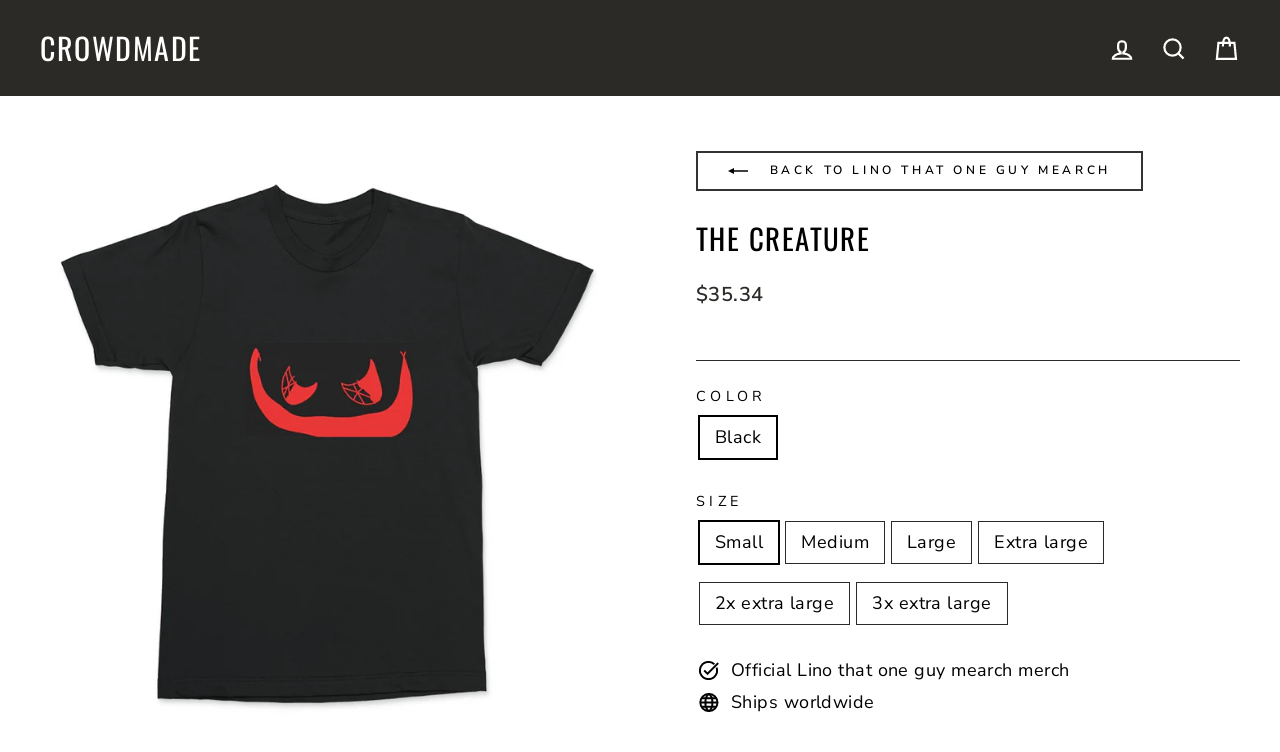

--- FILE ---
content_type: application/javascript; charset=utf-8
request_url: https://searchanise-ef84.kxcdn.com/preload_data.6T0k5d5f1Y.js
body_size: 12517
content:
window.Searchanise.preloadedSuggestions=['juns kitchen','tasting history','yandere simulator','t shirt','face mask','ham plush','dang matt smith','overly sarcastic productions','trainer tips','bfdi merch','brody animates','body pillow','the music freaks','meat canyon','the walten files','froggy crossing','the odd 1 out','enamel pin','ginger pale','t shirts','infamous swoosh','jack films','hamination s','trav and cor','music freaks','the magnus archives','simply nailogical','character pins','get that outta here','jackn jellify','gd juniper','ding ding','martin walls','oversimplified pins','walten files','petty university','young yong tales','face masks','llama arts','ella xoxo','phone cases','kids hoodie','sam chui','the theamaazing','nathaniel bandy','firey plush','frederic chen','enamel pins','shirt up','the amaazing','haminations bryson','rozy clozy','pbs space time','roomie official','smg4 meggy','tvfilthyfrank2 store','yandere dev','sticker sheet','rachel and jun','simple flips','chip flake','kick genius','black hoodies','yandere pillow case','ice cream sandwich','oversimplified merch','team edge','rosyclozy store','among us','yandere body pillow','haminations plush','odd 1 out','jacksfilms klondike','bryson plush','object show','house embroidered','the sea rabbit','ell cartoons','pen plush','trainer club','leafy plush','sweat shirt','click for taz','tank fish','swoop petty university','small ham plush','bfb plush','rosy clozy','the macro','plushie as','dangmattsmith get that outta','chocolate bar','jacknjellify merch','overly sarcastic','that midget asian','water bottle','travel and','coffee mug','click for','all products','the trainer club','limited edition','switch case','dangmattsmith get','mouse pad','juniper plush','space time','googledebunker black','bad lip reading','chocolate bar plush','bfdi badge','stress level 0','steve wallis','dad hat','iphone case','camping with steve','dan plan','frank james','victory outdoor services','luke or something','pbs spacetime','juniper cat','kelsey animated','mens t shirts','geometry dash','ls mark','yandere simulator body pillow','my stick','magnus archives','max miller','phantom fear','ginjaninja owo','aaron and jo','coloring book','bone lab','all creators','jake plush','david parody','demon slayer','dream merch','evening swan','size chart','the music freaks poster','yandere sim','ham plushie','holo is me','pop socket','battle for','hoodie for','anime hoodie','five at','sultan sketches','jelly jess','mf doom','myst raw','webzforevz chocolate','its fine','dotodoya store','elden ring','sagatheyoungin hoodie','kitty plush','google debunker','excellent entities','mens hoodie','froggy crossing hat','iphone cases','oh for','bfb shirt','bfdi hoodie','guava juice','cat merch','alex\'s corner','storm airsoft','samsung phone case','bee and','let me','long sleeve','infinite lists','gio films','surreal entertainment','mens tshirt','that log had a child','haminations ham','hunker down','luke davidson','jacks films','dark dom','fire or','space king','bottle for','dang matt','firey jr plush','pin pack','it’s fine','tank top','roomieofficial store','sina drums','smg4 japanese','fanny pack','dark medium','bfdi shirt','us and','meat canyon stickers','rosyclozy plush','ice cream','how to cook that','redditor face mask','eddy burback','purple hoodie','star was','fart machine','sonic merch','nintendo switch case','x plush','deadly comics','juniper gd','kids shirt','spider man','cyber maul','mr beast','my order','webzforevz plush','game of','froggy boba pin','of love','shipping to','black hole','black hoodie','christmas sweater','battington store','the charismatic voice','tim tom','four and x','one piece','therealsullyg otama','rushlight invader','saga the youngin','flash gitz','sina-drums store','my strap','or beat','animal crossing','kappa kaiju','slur juice','beau plush','it\'s a little bit pitchy','overly sarcastic productions pins','embroidered hoodie','ginja ninja','quackityhq habibi','tee shirt','super mario','zanny store','get in the robot','been smg4','1159 media tee','osp pins','me me big boy','smg4 episode','valve news network','it\'s fine','the real sully g','lama arts','young young tales','1159 media hoodie','buddy backing','zanny hoodies','oka body pillowcase','pillow case','dangmattsmith play','prints and posters','clone boys','chalky plush','nick crowley','furry apocalypse','official froggycrossing','rusty quill','sea rabbit','pink haired devil','infires or','oversimplified face mask','battle for a mansion','the 1 out','dog dog','bucket hat','black sweater','llama arts merch','doobus goobus','bathaniel nandy','tabbes hoodie','youtuber merch','greek myth','bryson and ham','stuffed plush','the boys','jacksfilms yiay','large ham plush','avenge me brother','gosu and edge','bf am','free shipping','roblox merch','character pin','rozyclozy plush','house gang','alex the honking bird','daily routine','get in the','good egg','apple juice','firey jr','dang matt smith hat','body pillowcase','boys boys','anime t-shirt','stevie t','diary diary','sonic plush','music freak','tofu plush','bee and cat','varsity jacket','scott christian sava','for dream','the dang','small ham','raccoon tour','aaron esser','gingerpale first','spoiled by metal','storm patch','for honor','holo it is me','its a little bit pitchy','simply nail logical','llama arts plush','iron man','return to monkey','otamatone on','coffee mugs','dad hats','jon solo','gift card','rosedoodle body pillow','dirty loops','egg merch','but tru','hit that combo','sweater white','hades and persephone','the ham','be a klondike','swoop valid','the searabbit','cet in het','brodyanimates plush','sammy plushie','jacknjellify store','four x','pantsless pajamas','pp shirt','tote bag','bow to me','bread tag','guitar hero styles','yandere chan','tie dye','the evening swan','laptop stickers','cat plush','pkmn master holly','something else','gus and eddy','dangmattsmith mask','short sleeve','get that out of here','get that outta here hat','zanny phone cases','infamous swoosh plush','trainer tips mask','the daily object show','video games','sketch book','the music freaks hoodie','aidini tortellini','rated n for noobs','giraffe hoodie','young yong','key chain','jacksfilms pp','loki pin','body pillows','mount funny','matt steffanina','two plush','stress level','bfdi plush','that log had a child shirt','siege yt','baby i love you','friday night','double wide surprise','zardy\'s maze','bob and','tee shirts','tyler toons','gus johnson','the evening swan hoodie','don\'t worry it\'s apple juice','warp world','sign up','small bryson plush','tank tops','over simplified pins','uncool hoodie','iphone 11 cases','sven johnson','ares pin','icecream sandwich','monogon mug','kirin and miro','rainbow sin','jo jo','crewneck sweater','water bottles','the amazing','wah hoodie','rachel & jun','turnip exchange','25 cents is all it takes','men shirt','deadly comic','go stadium','sizing size chart','makes up','so polo','alex corner','valid hoodie','star heavenly','camping with stevewallis','peach and pepper','five night at','detail geek','kids shirts','desk mat','the dog','knit are','head band','the lovers','clownfish tv','the walten','beat coastal','usually store','flashgitz store','character pins oversimplified','ginja owo','petty is my love','odd one out','bfb sweatshirt','theamaazing store','samsung case','sweat pants','gaming mat','limited edition plush','get madz','candyevie and','sonic the','bfb merch','cat hoodie','pop sockets','sonadrawzstuffyt had','hoodies white','unisex tshirt','apollo & artemis pin pack','roomie official it\'s a little bit pitchy','frog vibes','croc gang ent','googledebunker white','brandon tan','osp enamel pins','neuroses hoodie','baseball cap','extra history','jacknjellify leafy','nate is lame','pokemon trainer','coffee cup','am i still beautiful to you sweater','glow in the dark','dont worry its apple juice','sammy plush','sonic the hedgehog','lander pb&j j sandwich','rolling with difficulty','object shows','froggycrossing hat','dang dog','basket boys','smg4 bob','pen pen','diary plush','ugly sweater','damien lee','fps diesel','something yet','1159 media mug','shoocharu store','sona hat','bone works','pictures of','note book','tofu backpack','dang smith','catveira plushie','nintendo switch','in the dark hoodie','x and 4','izzzyzzz store','the files','radical soda','dang matt smith dang','super wah','pullover hoodie','sweet potato','sticker pack','jaime french','official merch','zip hoodie','yandere simulator pillowcase','unstoppable luck','art print','its not melee','duck season','ouch was that a ghost','chilly panda','four x loser pin','leaf and','shirt shirt','talentless writer','reject humanity','budo body pillowcase','mouse pads','crop top','pokémon go','bunker boys','genshin sticker','yandere kun','froggycrossing hoodies','youtube channel','tofu ninja','greek god','easy money','white hoodie','the ods','youth size t-shirt','body pillow case','it’s not melee','the walten files poster','dungeons and','ice cream sandwich merch','dang does','rosy rosyclozy','slime kit','haminations ham plush','pink hoodie','ll beanie','4 and x','guaranteed just','flower hoodie','the odd 1’s out','jake and hailey','crew neck','night at frederic','men\'s jersey','on plush','make merch','dor plays','air soft','ham shirt','cute hoodie','storm store','among us hoodie','1159 media sweatshirt','tj toons','meowstic suki','pastel flurry','mug merch','hair journal','iphone 7 case','dionysus pin','the salt factory','alien theorists theorizing','i love','back to school','linus tech tips','rod kim','charles berthoud','the click','dark souls','juniper hoodie','generic stud','the odd','its fine its fine','youth shirts','messenger bag','charismatic voice','gorilla tag','black pink','monogon shirt','holiday mug','nailed it','lavender town','rachel and jun cats','transfer and corrugated','the music freak','ham plush small','custom shirt','victory outdoor','rainbow shirt','holiday sweater','pre order','hunker down hoodie','cat pin','sam and','king of smash','knee-jerk pangea','long sleeve shirt','dangmattsmith dang','jawbreaker anniversary','ay christene','serve it forth','cold war','true crime','firey plushies','alexandria ryan','god of war','vampire hoodie','mess yourself','character oversimplified','holo keychain','rebecca rogers','guitarherostyles store','eating is a meal','wood up','soondubu brand','meet arnold','gomotion store','gemini tay','turtle amigo','dino gang','hunter x hunter','the paintings three','pride month','knit are to','fashion makes no sense','jack and','it\'s never','the talentless writer','tasting history cook','team edge t-shirt','petty university t shirt','embroidered beanie','sold out','ladies tshirt','get in the both','lavendertowne store','holly wolf','chubby emu','plush and','blackie sootfur','gingerpale embroidered','velcro patch','cat shirt','four mug','yandere pillow','pin plush','team mystic','cute outfit','jacknjellify wood','lavender towne','the ham plush','gd colo','plush toy','rolling with','dabbing pathfinder','frog hat','simpleflips bupface','music freaks poster','emily artful','candy evie','juniper plushie','space bunny','jack and jellify','pray for burger','shayda campbell','blue shirt','get that outta','ell cartoons face mask','cyber maul hoodie','frog vibes hoodie','star wars','tabbes battes','is real','random encounters','flower shirt','adult shirt','valid ribcage','am i still beautiful to you','cat sticker','cute plush','jacknjellify clean','grommets days','nintendo case','petty hat','the office','i am','old ham','tony crynight','step two','dangoheart animation','gun gun','loki loki','heavy view','rosy collection','art prints','tales catveira','introverted intuition','chipflake hoodie','sunflower hoodie','girl in the woods','joe jenkins','tachanka rage','dangmattsmith rist band','yikes longsleeve','a little bit pitchy','youth hoodie','tastinghistory store','it\'s not melee','get that outta here shirt','drippy star','call of','fj frankjames','wet sock','my straw','yandere body','roomieofficial don\'t worry it\'s apple juice shirt','full nerd','rosy plush','pins oversimplified','simply nailogıcal','hoodie bfb','natalie gold','the ood 1 out','me shirt','yan sim','voice chat podcast','get made','kids dangmattsmith','x mug','yandere simulator plushies','supreme shirt','team t-shirt','shipping free','mxr mods','do ll','jun\'s kitchen','sketches book','facemask charity','eat your cereal','for kids','journey to the','make your','dangmattsmith store','first play','drag queen','limited edition hoodie','to the galaxy','bons burgers','life noggin','rosy and hailey','king louis','tyler the creator','video game','back pack','rea plush','sizing chart','fear me','insane mold','no sky','zoe two dots mask','my stick mug','and edgy','rachel jun','m1 abrams','leafy plush and','war thunder','fabio sweater','the last of us','chocolate plush','batting ton','anime shirt','dark made','bfdi badge hoodie','frog vibes hoodie pink','final jam','basket boys shirt','god pins','doctor who','avenge me','young young','matthew sorgie','crazy russian hacker','blood moon','tabbes blob','get that here','ghost of','my lasagaaa','quack habibi','rt game','tall firey','pop popsockets','red doodle','infires artworks','mini minuteman','the squaddies','peel off','defect to the west','coloring books','crowd made','phone number','magnus archive','immersive as f#$%','zip up','doom baby','the walter','alexs corner','college kings','shirts with','a hat in time','haminations hoodie','jaw breaker','smooth brain','doki doki','fanny packs','the magnus','athena pin','yong yong tales','steve terreberry','webzforevz diary','quality hypoallergenic','in the dark','yandere body pillowcase','simply nailogical shirt','the frog','pink haired devil poster','hunker down stickers','glitch products','corgi merch','loser plus','dangmattsmith get that outta here','youngyong tales','unisex tee','supremely uncool','everything is 3','bfdi shirts','oversimplified pin','wood up shirt','i phone case','mens white hoodie','mens t shirt','yandere simulator phone cases','perfection shirt','artemis pin','crop tops','davidparody hoodie','candyevie luvie','emma made','large ham','quality t shirt','goofy shirt','dang matt smith mask','black mask','for the sun','flashgitz furry apocalypse','dangelo wallace','hoodie kids','bfdi hoodies','brodyanimates graffiti','froggy boba','osp pin','valid hoodie ribcage','for noobs','amor altra','roomie official apple juice','gemini home','kitty plushie','in fj','meme sheep','frank james store','oversimplified hoodie','one jump man','try something','leaf ash','joe jenkins under the sea','hoodie mens','avatar the','cool worlds','armored core','oka body pillow','paintings three','get that','siege catveira','chipflake mask','meggy shirt','trainer tip','women\'s tee','broomer boys','men’s shirts','pink shirt','gildan sweatshirt','sonadrawzstuffyt hoodies','v neck','dangmattsmith hat','red hoodie','oversimplified face','neuroses shirt','holo it’s me','stuffed plushie','slime kids','team edge hoodie','planet dolan','emus are magic','juice world','take me with you','bup face','froggycrossing switch','puppy cat','note books','house shirt','yiay shirt','oversimplified character','large bryson plush','your wet sock','simpleflips face','thick or','theorists theorizing','luke hoodie','deep rock','hooded jacket','shot glass','monkey shirt','air jet','3x hoodie','cat jammer','ham hat','doto doya','desert is a','purple plush','boots boots','llama plush','pillowcase yandere','mouse mat','cyber store','jacknjellify plush','yandere plush','zip up hoodie','monogon sticker','pride pins','me me','d\'angelo wallace','the sea','bfdi chocolate','limited edition kitty plush','i sleep','heat death','first plush','klondike hoodie','mods store','epic history','space bunny poster','jacksfilms me me big boy','plush ham','swoop hoodie','yandere pillowcase','otamatone pin','spicy mousepad','x plushie','devil bona hoodie','in pajamas','geography shirt','boneworks poster','la as last','men’s tee shirts','lukeorsomething logo','true crime kent','royal fam','froggycrossing plush','blac man','soup soup','yandere ku','cat sweater','chiller black hoodie','and pins','face mask free','bad lip','social club','more customizable','machine and','gay hoodie','dog sitting','black badger','master holly','is the new black','savage hoodie','get a dictionary','epic history tv','music freaks hoodie','team shundo','spiders are weak to doors','bfdi products','four plus','men hoodie','every or','inanimate insanity','artemis and apollo pins','thermal paste','play button','aging wheels','winston churchill','yikes shirt','bfdi varsity','young yong tofun','stay golden','phone case','magnus protocol','frog power','the fool','paris revolution','mashed wah','octobrr stickers','squizzy dad','orchestra shirt','iphone xr phone case','ink in','coffeehouse crime','natural world facts','total dweeb','bill stylish','cora shircel','the full nerd','tmf poster','i am beautiful','double sided','it\'s a','roots t-shirt','red and blue','matt smith','embroidered shirt','jigsaw puzzle','zoetwodots to','the broomer boys','stop shirt','tote bags','savantics roblox','ham pin','squizzy plushies','cat mask','rose doodle','beanie gang','sina-drums grunge','quintober t-shirt','matix oviedo','dangmattsmith kids','penrose diagram','dang did','cat person','v t-shirt','luke davidson hoodies','haminations bryson plush','league of','cool hoodie','ladies t-shirt','thomas and','glitch hoodie','under the sea','build a','roots hoodie','discount code','are too','battle a mansion','de los','pc world','hell was shirt','siege tales character','ear rings','iphone 12 pro max','animated stickers','mug the mug','broomer x chalky','mxr hoodie','so so','sweatshirt size chart','egg hat','haminations hoodies','vortrox hoodie','athena & poseidon pins','black tshirt','cet in the het','beepu beepu','racoon tour','petty university hoodie','goofy hoodie','twitter for android','dang dangmattsmith','samsung galaxy','crazedcake store','yandere dev store','youth shirt','bakugan battle','four pin x loser','betrayal hoodie','thee blackbadger','sex drip','you\'re my','walten files season','phone case samsung','soondubu hoodie','salt factory','infinite list','liberty ship','pepper games','bea plushies','as cap one','little pitchy','wake past','fj introvert','rozyclozy the music freaks poster','baseball doesnt exist','cropped hoodie','foxy t-shirt','hoodie danplan','white t shirts','ryan world','kids merch','ham and bryson','the macro show','adult hoodie','wall paper','everything is ok','stinks nice and good t-shirt','the lovers hoodie','go fest','clone boys shirt','attack on titan','swoosh plush','the magnus protocol','joggers you','oversimplified logo','no edits','free items','i love choco','me be as','the plush','ham and nations','phone cases samsung','tasting history apron','gloss posters','filthy frank','cloud black','chalky shirt','savantics product','emu war','desktop mat','lord of the','lady beemer','zeus and hera pin pack','dangmattsmith get that outta of here','or beanies','bracelets bracelets','plastic models','crazy neighbour','green hoodie','call of duty','the dan','steven shirt','d and d','in pajama','graffiti star','squizzy shirt','christina randall','snapback hat','the music','op pins','camo hoodie','ares and hermes','froggy crossing pin','are you','chop chop','macro hats','stay cool and attractive','hoodie with','it\'s a pitchy','she ra','here for the','furry apocalypse shirt','four x loser','hot a new','ivan animated','brody animates shirt','cat tshirt','step 2 shirt','hot coco','oka body pillow case','dang dang','unisex hoodie','persephone pin','froggycrossing kids','i want to believe','cayd gack','yodo hoodie','oka pillowcase','axolotl pin','limited edition pin','i want to','brodyanimates face','on titan','game theory','90s music','klondike pin','this beast','the owl','hardware unboxed','joel fletcher','bucket pin','spy x family','ham small','ham plushies','alonzo lerone','yandere simulato','i am beautiful shirt','kids hoodies','dang att smith','boots cats','24 frames of nick','minecraft demake','red shirt','bonelab poster','bow and','devil vortex saws','han plush','super smash','the good','it’s fine it’s fine it’s fine','rosyclozy cloud','reddit gang','giofilms mask','red rider','dark soul','nailed it shirt','meatcanyon jawbreaker','yan simul','heavy metal','over simplified pin','stitched hoodie','striving for originality','british bed dwellers shirt','oversimplified uncool','rosyclozy hoodie','luke davidson hoodie','crowdmade inc','shiny hunter','unbroken hoodie','googledebunkers pin','the ham plushie','face make','miss miss','dead meat','bryson shirt','box loser','i get','dang do','wall calendar','nobody cares','wingedwolf94 shirts','get that here hat','iku aldena','skull hoodie','haminations shirt','haminations pin','lander pb&j sticker','joggers sweatpants','a bfdi','diary tumbler','iphone 12 cases','up embroidered','my little','the real sully','liam mcevoy','embroidered hat','game toons','order will','sweet shirt','klesh gold','attaches on','its fine hoodie','christmas stickers','rosyclozy poster','sample text','blood the blood','been smug','white shirt','girls shirt','budo body pillow','swoop petty','plush to','oof shirt','frog vibes youth shirt','adhd\'s world','gingerpale to','dark hoodie','big boy','not melee','xoxo ella','mister smiles','the amagi','how to','yandere chan body pillow','little bit pitchy','gingerpale plus','black shirt','froggycrossing youth','literally dead','animated cream','beige becky','harmony and','airsoft mask','do it','i phone','cafe chaos','yellow hoodie','cami cat','anime and','jacknjellify holiday','game over','sona poster','slap bass university','growler jams','dart hoodies','can crushers','get creative','rainbow six siege','double others','jayztwocents digressing','petty hoodie','double wide','tall leafy','tall plush','at freddy','soul bf','zardys maze','kristopher london','dp logo','embroidered sweatshirt','pictures of the','teal kitty','toy has','stay curious','t shirts for men\'s','flaming skull','my life is','downward spiral','frog plush','sonic sonic','super wah shirt','ham hoodie','junskitchen extra','pop it','trainertips nick','everything is less than three','world war','the meme sheep','get outta here','mens sweatshirt','board game','kid youth shirt','mystic7 store','pen is','simpleflips face mask','large plush','all me','tabbes polar','large bryson','ali a','frog stickers','shiny shirts','rock and','pet x','over simplified mask','guava juivce','trainer tips pin','monogon poster','grommet days','david balsamique','ghost face','meatcanyon face','trick or','aksually store','cyber maul shirt','tea towel','oh for metal take','jake poster','rocks glass','get the outta here','orange hoodie','french sweater','n mix','ukraine shirt','ninja hat','boulder plush','hit the combo','pb and j','nail file','women’s tops','kids stop','jun and rachel','most popular','battington poster','sweater cat','fiery passion','the odd is outfitid','something kelsey','the russian','goatbeard smug','yandere haminations','varsity hoodie','gingerpale plush','super bros','let the','right game','marie antoinette','womens tops','bread tag hoodie','big plush','oversimplified mask','redditor care','big and','there was an attempt','25 cents is all it takes shirt','infamous swoosh pin','plush toys','night at','team instinct','hoodie in the dark','date night','vinyl sticker','400k juniper','aychristene buddy','hammer and pickle','the add is out','plush bfb','rainimator hoodie','sully g','just planes','bfdi p','oh be unisex','jelly jess hoodies','iron-on patch','animation hoodie','the mysterious house','get that hoodie','finn m-k','spacetime pbs','great circle','this is fine','iphone se case','hello fitzgerald','your favorite','the music freaks shirt','5xl sizes','t shirt size chart','colony take me home','froggy pin','oversimplified socks','heather purple','figure to','teddy bear','genshin stickers','cactus hoodie','ginjaninjaowo pink','t shirt white pink','p and p','made it','what are you craving','mona lisa','dark don','dang matt smith should','hoodies black','greek god pins','tucker doss','shirts shirts','chipflake pin','zipper hoodie','corgi plus','jawbreaker shirt','it’s fine taz','sticker the from','brass star','dog shirt','aphrodite and hephaestus','womens tank','order crowdmade','how to your','youth froggycrossing','mystic7 small','danplan hoodie','archaic disease','mask dangmattsmith','osp mug','lander mug','god kirby','george washington','dark deer hoodie','sam chui book sam chui books','color block','fitzgerald tee','vortrox kids','swoop store','aaawoolooloo shirt','pin button','on plushie','betrayal shirt','shadows of history mug','key chains','purity sin','the walking','the house','double the mug','oka body','funny shirts','and pin pack','bizarre adventure','poster music freaks','uncool t-shirt','llama arts hoodie','big ham','yandere simulator pillow','protect on','not a','are you me','halloween hoodie','chocolate bar plushie','everything is love','im a music freak','cat plushie','terry tv','eric striler','fusion animation','cat mugs','the brew','button up','i\'m a music freak','rebaka chan','the big','plush rosyclozy','wall art','among us all','bons burgers mug','flea caravan hoodie','air tag','gametoons posters','brandon jla','burma banshees','legacy gaming','zanny limited','noob bandana','oh for petal\'s sake','poseidon pin pack','christmas hoodie','oh yeah shirt','great art explained','black jam','fine hoodie','genshin sticker sheet','cool cool','smug shot','horror gothic','accessory bag','the guild','holo its me','color with','house merch','meat canyon shirt','musical pipers','the king','cat stickers','the lover','maul shirt','swanky box','dungeon and','llama art','geminitay logo','bluebird animations','zardy shirt','she gone','jacksfilms mask','the force','roman empire','dark man','gamer in distress','two bfb','jaiden animations','monster hunter','petty is my love language','hood is','thomas the','oversimplified shirt','ear phone','you had me at garum','my stick shirt','plague doctor','hooded pullover dress','anime patches','sean hogan','hoodie grey','cloth mask','meme hoodie','broken finger paradise','froggy crossing merch','juice shirt','stinks nice','face mask dangmattsmith','yandere simulator body pillows','iphone 8 case','what do you','sweatshirt white','hestia pin','alpha jay show','haminations hat','hypothermia hoodie','babbling brook','hamination plush','official duck studios','battle of freedom','four and loser','eat your cereal black shirt','body body','tarot card','logo pal','haminations store','juniper t-shirt','goopyboo t-shirt','ya noob','clouds hoodie','iphone 11 pro max','green technology','god pin','ben brainard','tahiti plushies','rachel and','rosy and','ugly holiday','froggycrossing coloring','men\'s shirt','sea rabbit plush','immersive as','off white','new merch','neytirix store','over the','style_phone case','bubble tea','aoa bros','canned dirt','mrbeast logo','micah makes it','frog pin','klondike phone case','petty university sweater','master logo','alonzo dictionary','military shirts','metal gear','computer shirt','yandere simulator poster','give card','urboi\'s stock market','bryson pin','i heart','no debbie','froggy crossing hoodie','dark name','que los','size swoop','amoraltra sticker','animated face mask','press on','gummy bear','theamaazing double','winston churchill pin','category plushies','edition backing','jersey classic','japanese mario','bay sandoval','small sick','green day','art tips','laptop sleeve','am am merch','storage gloves','hermes pin','yandere simulator plush','yandere sim body pillow','minute man','halloween glow in the dark','binkov plushie','dang mat smith hat','under da sea','the ods is outfitid','trailer tips','tachanka classic','pin plushie','3xl sizes','the magnus archive','milo skull black hoodie','the power of two','army shirts','return form','deathwish spade','try something hoodie','yandere chibi','dangmatt smith','picture of','mf doom ring','navy sweater','gildan hoodie','advance effect','klondike backpack','dan hoodie','anime hoodies','jared halley','hunker down t shirt','fnaf will','sea of','anime stickers','ham unisex t-shirt','your own','limited-edition jacknjellify','pins osp','doing doing','project show','galaxy case','be rainbow','avenge me brother shirt','drawing with','b f b plush','panzer of the lake','dumb ways to die','digital age','cup souls','lovers hoodie','worry apple','nameca hoodie','military frames','kirby hoodie','the chocolate bar','tiny taco tales','iphone 6s case','slap bass','the leaf','four blue','hit that combo cap','something kelsey yet','alex the honking','league of league','go plus','klondike face mask','cosmic channels','mini haminations','shiny logo','iphone x cases','the midget asian','luke davidson shirt','shadows of myth mug','storm face','yandere phone case','charity mask','t featured','pkmnmasterholly holly','carry on','chocolate factory','crewneck sweatshirt','cute stuff','rusty cage','chaos legion','trucker hat','valid social club','custom made','kitchen products','neonight hoodie','get that outta here pink','the lone ranter','guaranteed merch','meatcanyon mask','hoodie get that','space time shirt','with my','beau haminations','im fine','frog crossing','dragon army','roblox sticker','nike air','tabbes artwork','shum jr','hope hoodie','kids t shirt','youth hoodies','i\'m fine','friday plush','gammon sticker','iphone 11 case','hades & persephone','evil computer','crazy kellie','preshrunk merch','all over hoodie','froggy crossing plushie','so op hoodie','quantum mechanics official observer','bfdi book','bfdi plushies','cartoon cat','long chipflake mug','class of class','furry mousepad','tuonto hoodie','young the','saber spark','sciencephile the ai','ham in','hard tack','trainertips yellowstone','in fine','ham socks','froggycrossing hoodie','crowdmade dangmattsmith','nope or nope','august the','carry polyester','behind the','limited catveira','hunter hunter','abraham lincoln pin','phone cases iphone','v-neck t-shirt','i phone 12','the will','flamingo merch','solar eclipse','hair journal page','being a did','justin fan club','theamaazing candy','ride the','sun hat','tyler lantz','french collection','otamatone embroidered','return to','giraffe shirt','ice a new','books books','froggy hat','mr crayfish','usually egg','masked up','sam chui mask','fall out','let’s game it out','bob shirt','lgbt rpg sticker','storm mask','jr plus','chubbyemu mug','red hot chili','lack luster','evening swan hoodie','devil bona phone','ayano love shirt','eat your','bubbly steve','panda boi','the sea rabbit plush','baby i','mashed up','walten files poster','so over it hoodie','yiay hoodie','tea cup','shoocharu collection','froggycrossing stickers','wobbly lines','car stickers','be my eyes','peach hoodie','bryson and ham plush','moonstone x diary','hand plush','dead inside','airoah store','spooky season','petty hats','yandere plushies','spider man to','smartest and','plush pen','my stranger','haminations plushies','next pokemon','up hoodie','spider tumbler','the bucket','smash god kirby','phone case iphone 6','theamaazing pin','gun hoodie','lets get it rollin','witch product','n for noobs shirt','frog beanie','the best','infamous swoosh hoodie','frog shirt','lord bung','the diary','bot plush','unique slug universe','its never','bfb four','firey plushie','ell plushie','hoodie 3x','world war 1','juniper beanie','tyler mcvicker','team shadow','here the chaos','emp tonight','switch cover','joey animations','forest forest','life is','tofu ninja hat','garnet of','limited addition','abolish qualified immunity','chillypanda pin','peach and pepper hoodie','very gloss','hill secret','dont worry its apple','milo skull','hot that','magic the','me i’m','jean marlin','lawyer dogs','get out of','it’s a','the dang dog','vr glove','quackityhq hypothermia','wowzers my dude','girl hoodies','pride stickers','get the roblox','plush plush','notebook anime','redditor hoodie','have a good days','kids sizes','airsoft youtuber','wings of','big hat','woke af','men\'s hoodie','pupper plush','dad shirts','carolina blue','siege mask','alex’s corner','forest green','shulkercraft store','first press','men’s tee','just a cat','nado gang','all of froggy','shirt black','vtp music and art','with great power','kaiju centipede','life of','catching up','up cup','limited edition pins','official duck','beanie hat','hoodie cat','martin was','emplemon downward','kitty keychain plush','death fuel','pepper and peach','the cool','unisex antique','started and','bandys universe','loser pin','shoocharu art','a bit','yandere posters','lukeorsomething face','art poster','get that prevents','hailey keychain','team hoodie','i heart frog hat','yellow shirts','i know','vote for','bad plushie','official character','i love ellcartoons','jacknjellify sweater','hit that combo kids','navy hoodie','illy nation','can plush','code koala','mp edits','brody plush','five a','how for','tarot hoodie','dark topic','100 one poster','you too','camping with steve hoodie','samsung galaxy plus phone cases','oh no','animal characters','apollo pin','taz its fine','smg4 boopkins','veridis joe','hell of a','loner online','victory outdoor services hat','frog power embroidered sweatpants','make up','scratches and','dang mattsmith','plush haminations','storm patches','ukraine charity shirt','beat coastal sweater','my a','pride merch','jacknjellify firey','cute stickers','grape juice','valid heart','i don\'t','thomas flight','tall firey plush','cat mug','two plushies','dang mat smith','art book','petty eyes','oh yeah','melted smiley','just for tonight','and enamel pins','goobus doobus','cat wheel','jake plushie','chiller hoodie','uwu shirt','frick-n-a sunset','trending stitching','mat pat','jack panel','blue mug','tachanka light','bit pitchy','koozie anime','black t-shirt'];

--- FILE ---
content_type: text/javascript; charset=utf-8
request_url: https://crowdmade.com/products/lino-that-one-guy-mearch-the-creature.js
body_size: 621
content:
{"id":9091788505362,"title":"The  creature","handle":"lino-that-one-guy-mearch-the-creature","description":"\u003cp\u003e\u003c\/p\u003e","published_at":"2024-02-25T15:12:23-08:00","created_at":"2024-02-25T15:12:23-08:00","vendor":"Crowdmade Print","type":"Short Sleeve Shirts","tags":["_slug-lino-that-one-guy-merch","Black Friday 2024","Black Friday 2025","Category:Tops","Code:GILDAN_2000","Collection:lino-that-one-guy-merch","Gender:Unisex","Group:Apparel","Organization_Lino that one guy mearch","OutfitID:54","Product_Short Sleeve Shirts"],"price":3534,"price_min":3534,"price_max":3534,"available":true,"price_varies":false,"compare_at_price":null,"compare_at_price_min":0,"compare_at_price_max":0,"compare_at_price_varies":false,"variants":[{"id":48112133669138,"title":"Black \/ Small","option1":"Black","option2":"Small","option3":null,"sku":"sku_ea88dc7120bfd300bc2adebc611ebcea","requires_shipping":true,"taxable":true,"featured_image":{"id":45216983810322,"product_id":9091788505362,"position":1,"created_at":"2024-02-25T15:12:29-08:00","updated_at":"2024-02-25T15:12:29-08:00","alt":null,"width":1000,"height":1000,"src":"https:\/\/cdn.shopify.com\/s\/files\/1\/1755\/5355\/files\/The_creature_-_Black.jpg?v=1708902749","variant_ids":[48112133669138,48112133701906,48112133734674,48112133767442,48112133800210,48112133832978]},"available":true,"name":"The  creature - Black \/ Small","public_title":"Black \/ Small","options":["Black","Small"],"price":3534,"weight":191,"compare_at_price":null,"inventory_management":"shopify","barcode":"","featured_media":{"alt":null,"id":37637726208274,"position":1,"preview_image":{"aspect_ratio":1.0,"height":1000,"width":1000,"src":"https:\/\/cdn.shopify.com\/s\/files\/1\/1755\/5355\/files\/The_creature_-_Black.jpg?v=1708902749"}},"requires_selling_plan":false,"selling_plan_allocations":[]},{"id":48112133701906,"title":"Black \/ Medium","option1":"Black","option2":"Medium","option3":null,"sku":"sku_36a8bcfc12b7681394d3baba251b70b6","requires_shipping":true,"taxable":true,"featured_image":{"id":45216983810322,"product_id":9091788505362,"position":1,"created_at":"2024-02-25T15:12:29-08:00","updated_at":"2024-02-25T15:12:29-08:00","alt":null,"width":1000,"height":1000,"src":"https:\/\/cdn.shopify.com\/s\/files\/1\/1755\/5355\/files\/The_creature_-_Black.jpg?v=1708902749","variant_ids":[48112133669138,48112133701906,48112133734674,48112133767442,48112133800210,48112133832978]},"available":true,"name":"The  creature - Black \/ Medium","public_title":"Black \/ Medium","options":["Black","Medium"],"price":3534,"weight":218,"compare_at_price":null,"inventory_management":"shopify","barcode":"","featured_media":{"alt":null,"id":37637726208274,"position":1,"preview_image":{"aspect_ratio":1.0,"height":1000,"width":1000,"src":"https:\/\/cdn.shopify.com\/s\/files\/1\/1755\/5355\/files\/The_creature_-_Black.jpg?v=1708902749"}},"requires_selling_plan":false,"selling_plan_allocations":[]},{"id":48112133734674,"title":"Black \/ Large","option1":"Black","option2":"Large","option3":null,"sku":"sku_d4c53635c658329cc48b5e91e24d355a","requires_shipping":true,"taxable":true,"featured_image":{"id":45216983810322,"product_id":9091788505362,"position":1,"created_at":"2024-02-25T15:12:29-08:00","updated_at":"2024-02-25T15:12:29-08:00","alt":null,"width":1000,"height":1000,"src":"https:\/\/cdn.shopify.com\/s\/files\/1\/1755\/5355\/files\/The_creature_-_Black.jpg?v=1708902749","variant_ids":[48112133669138,48112133701906,48112133734674,48112133767442,48112133800210,48112133832978]},"available":true,"name":"The  creature - Black \/ Large","public_title":"Black \/ Large","options":["Black","Large"],"price":3534,"weight":232,"compare_at_price":null,"inventory_management":"shopify","barcode":"","featured_media":{"alt":null,"id":37637726208274,"position":1,"preview_image":{"aspect_ratio":1.0,"height":1000,"width":1000,"src":"https:\/\/cdn.shopify.com\/s\/files\/1\/1755\/5355\/files\/The_creature_-_Black.jpg?v=1708902749"}},"requires_selling_plan":false,"selling_plan_allocations":[]},{"id":48112133767442,"title":"Black \/ Extra large","option1":"Black","option2":"Extra large","option3":null,"sku":"sku_178d9bf832c59616b2a8400560275f1","requires_shipping":true,"taxable":true,"featured_image":{"id":45216983810322,"product_id":9091788505362,"position":1,"created_at":"2024-02-25T15:12:29-08:00","updated_at":"2024-02-25T15:12:29-08:00","alt":null,"width":1000,"height":1000,"src":"https:\/\/cdn.shopify.com\/s\/files\/1\/1755\/5355\/files\/The_creature_-_Black.jpg?v=1708902749","variant_ids":[48112133669138,48112133701906,48112133734674,48112133767442,48112133800210,48112133832978]},"available":true,"name":"The  creature - Black \/ Extra large","public_title":"Black \/ Extra large","options":["Black","Extra large"],"price":3534,"weight":277,"compare_at_price":null,"inventory_management":"shopify","barcode":"","featured_media":{"alt":null,"id":37637726208274,"position":1,"preview_image":{"aspect_ratio":1.0,"height":1000,"width":1000,"src":"https:\/\/cdn.shopify.com\/s\/files\/1\/1755\/5355\/files\/The_creature_-_Black.jpg?v=1708902749"}},"requires_selling_plan":false,"selling_plan_allocations":[]},{"id":48112133800210,"title":"Black \/ 2x extra large","option1":"Black","option2":"2x extra large","option3":null,"sku":"sku_1c80531c8357f577090f775817e06b74","requires_shipping":true,"taxable":true,"featured_image":{"id":45216983810322,"product_id":9091788505362,"position":1,"created_at":"2024-02-25T15:12:29-08:00","updated_at":"2024-02-25T15:12:29-08:00","alt":null,"width":1000,"height":1000,"src":"https:\/\/cdn.shopify.com\/s\/files\/1\/1755\/5355\/files\/The_creature_-_Black.jpg?v=1708902749","variant_ids":[48112133669138,48112133701906,48112133734674,48112133767442,48112133800210,48112133832978]},"available":true,"name":"The  creature - Black \/ 2x extra large","public_title":"Black \/ 2x extra large","options":["Black","2x extra large"],"price":3534,"weight":309,"compare_at_price":null,"inventory_management":"shopify","barcode":"","featured_media":{"alt":null,"id":37637726208274,"position":1,"preview_image":{"aspect_ratio":1.0,"height":1000,"width":1000,"src":"https:\/\/cdn.shopify.com\/s\/files\/1\/1755\/5355\/files\/The_creature_-_Black.jpg?v=1708902749"}},"requires_selling_plan":false,"selling_plan_allocations":[]},{"id":48112133832978,"title":"Black \/ 3x extra large","option1":"Black","option2":"3x extra large","option3":null,"sku":"sku_5aaac60d759ec40fa1597a7ae9286854","requires_shipping":true,"taxable":true,"featured_image":{"id":45216983810322,"product_id":9091788505362,"position":1,"created_at":"2024-02-25T15:12:29-08:00","updated_at":"2024-02-25T15:12:29-08:00","alt":null,"width":1000,"height":1000,"src":"https:\/\/cdn.shopify.com\/s\/files\/1\/1755\/5355\/files\/The_creature_-_Black.jpg?v=1708902749","variant_ids":[48112133669138,48112133701906,48112133734674,48112133767442,48112133800210,48112133832978]},"available":true,"name":"The  creature - Black \/ 3x extra large","public_title":"Black \/ 3x extra large","options":["Black","3x extra large"],"price":3534,"weight":359,"compare_at_price":null,"inventory_management":"shopify","barcode":"","featured_media":{"alt":null,"id":37637726208274,"position":1,"preview_image":{"aspect_ratio":1.0,"height":1000,"width":1000,"src":"https:\/\/cdn.shopify.com\/s\/files\/1\/1755\/5355\/files\/The_creature_-_Black.jpg?v=1708902749"}},"requires_selling_plan":false,"selling_plan_allocations":[]}],"images":["\/\/cdn.shopify.com\/s\/files\/1\/1755\/5355\/files\/The_creature_-_Black.jpg?v=1708902749"],"featured_image":"\/\/cdn.shopify.com\/s\/files\/1\/1755\/5355\/files\/The_creature_-_Black.jpg?v=1708902749","options":[{"name":"Color","position":1,"values":["Black"]},{"name":"Size","position":2,"values":["Small","Medium","Large","Extra large","2x extra large","3x extra large"]}],"url":"\/products\/lino-that-one-guy-mearch-the-creature","media":[{"alt":null,"id":37637726208274,"position":1,"preview_image":{"aspect_ratio":1.0,"height":1000,"width":1000,"src":"https:\/\/cdn.shopify.com\/s\/files\/1\/1755\/5355\/files\/The_creature_-_Black.jpg?v=1708902749"},"aspect_ratio":1.0,"height":1000,"media_type":"image","src":"https:\/\/cdn.shopify.com\/s\/files\/1\/1755\/5355\/files\/The_creature_-_Black.jpg?v=1708902749","width":1000}],"requires_selling_plan":false,"selling_plan_groups":[]}